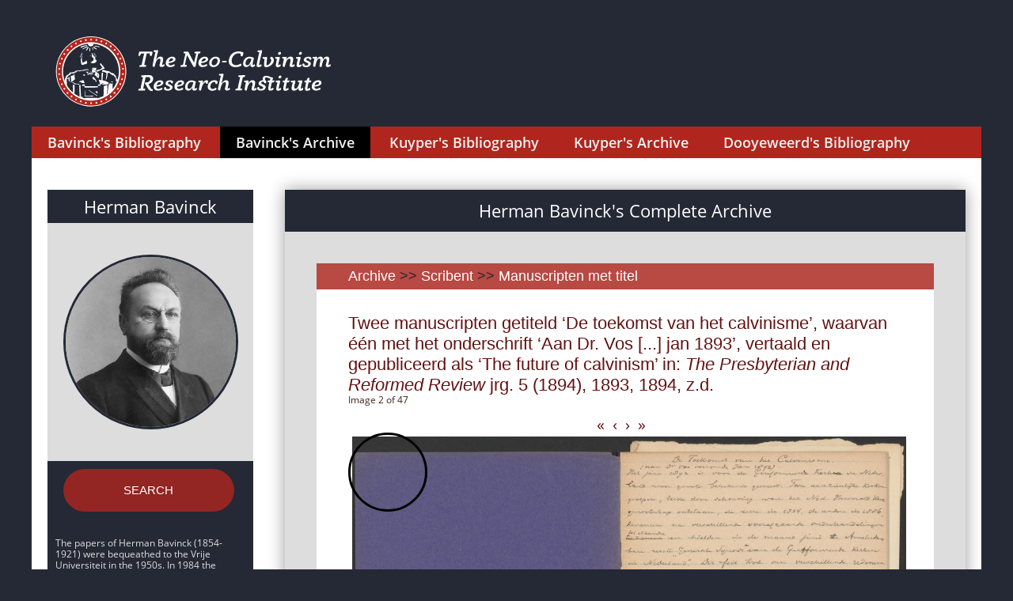

--- FILE ---
content_type: text/html; charset=UTF-8
request_url: https://sources.neocalvinism.org/herman-bavinck-archive/?num_image=2&id_image=1182
body_size: 2645
content:
 
<HTML>
<HEAD>
<meta name="viewport" content="width=device-width, initial-scale=1">
<meta http-equiv="Content-Type" content="text/html;charset=utf-8">

	<meta name="twitter:card" content="summary_large_image" />
	<meta name="twitter:site" content="@neo_calvinism" />
	<meta name="twitter:creator" content="@neo_calvinism" />
	<meta name="twitter:title" content="The Neo-Calvinism Research Institute" />
	<meta name="twitter:image" content="https://sources.neocalvinism.org//img/HermanBavinckBig.jpg" />
	<meta property="og:image" content="https://sources.neocalvinism.org//img/HermanBavinckBig.jpg" />
<link rel="stylesheet" href="/css/styles.css?1769180495">
<script src="/js/jquery-3.1.1.js"></script>
<script src="/js/cmn.js"></script>

<!-- Global site tag (gtag.js) - Google Analytics -->
<script async src="https://www.googletagmanager.com/gtag/js?id=UA-134044855-1"></script>
<script>
  window.dataLayer = window.dataLayer || [];
  function gtag(){dataLayer.push(arguments);}
  gtag('js', new Date());

  gtag('config', 'UA-134044855-1');
</script>
<!-- End - Google Analytics -->


<TITLE>Herman Bavinck's Complete Archive</TITLE>

<link rel="stylesheet" type="text/css" href="/css/bibliography.css?1769180495"/>
<link rel="stylesheet" type="text/css" href="/css/fonts.css"/>
<script src="/js/magnify.js"></script>
<script src="/js/modernizr.custom.js"></script>
	  
</HEAD>
<BODY>

<div class="container">
    <header>
    <div class="head-container">
        <div class="logo-lang-container">
            <div class="logo-lang-wrap">
                <div class="logo-wrap">
				<a href="http://www.neocalvinism.org"><img class="logo-pic" src="/img/TNCRI-Logo2020_SVG_kleur_2lines.svg" height=100></a>
<!--                    <a href="http://www.neocalvinism.org"><img class="logo-pic" src="/img/Logo-60-220.svg"></a>-->
<!--                    <a href="http://www.neocalvinism.org"><img class="logo-pic" src="img/Logo-white.svg"></a>-->
                </div>
            </div>
        </div>
        <div class="menu-container">
            <div class="menu-wrap">
                <div class="main">
                    <nav id="cbp-hrmenu" class="cbp-hrmenu">
                        <ul>
						<!-- /herman-bavinck-archive/?num_image=2&id_image=1182-->
                            <li >
                                <a href="/bavinck/">Bavinck's Bibliography</a>
                            </li>
                            <li style="background-color: black">
                                <a href="/herman-bavinck-archive/">Bavinck's Archive</a>
                            </li>
                            <li >
                                <a href="/kuyper/">Kuyper's Bibliography</a>
                            </li>
                            <li >
                                <a href="/archive/">Kuyper's Archive</a>
                            </li>
                            <li >
                                <a href="/dooyeweerd/">Dooyeweerd's Bibliography</a>
                            </li>
                        </ul>
                    </nav>
                </div>

            </div>
        </div>
    </div>
    <!-- НАЧАЛО: индекс по автору-->
    <!-- КОНЕЦ: индекс по автору-->
    </header>
    <main>

        <article class="open-article">
	
            <div class="left-context-column-wrap">
                <div class="left-column-shadow-box">
                    <div class="about-author-info-box">
                        <div class="author-name-box">
                            <h1 class="author-name">
                                <a href='/herman-bavinck-archive/' style='underline: none; color: white'>Herman Bavinck</a>
                            </h1>
                        </div>
                        <div class="about-author-img-box">
                            <img src="/img/HermanBavinckBig.jpg">
                        </div>

                    </div>
                     
							<div class="author-below-box">
								<p><center>
								<a class="nice_button_big" href="/herman-bavinck-archive/?mode=search">SEARCH</a><!--<BR><BR>
								<a class="nice_button" href="/bavinck/">Switch to<br>Bavick's bibliography</a>-->
								</center><BR><BR></p>
	<p style="margin-bottom: 10px">The papers of Herman Bavinck (1854-1921) were bequeathed to the Vrije Universiteit in the 1950s. In 1984 the papers were transferred to the Historical Documentation Center for Dutch Protestantism (1800-present day) at the Vrije Universiteit Amsterdam, and kept as coll. nr. 346. Over the years several inventories have been composed. The present organization of the documents is based on the most recent inventory, finished in 2013.</p>
	<p style="margin-bottom: 10px">The papers have been digitized in a cooperative enterprise of the Historical Documentation Center and The Neo-Calvinism Research Institute (NRI) at Theological University Kampen, and made available to the general public by the NRI in 2021.</p>
	<p style="margin-bottom: 10px">The archive holds more than 900 letters to and from Herman Bavinck, documents regarding his personal life and his family, like diaries, and documents related to Bavinck’s public role as pastor, journalist, politician, professor, church leader, and author: manuscripts, note books, lectures, class notes. Quite a few documents have no date or title, and are identified by the first words of the text. Notes and newspaper clippings are often inserted in documents.</p>
							</div>
	
                    

                </div>
            </div>
            <div class="text-content-wrap">
                <div class="text-content-box">
                    <div class="text-shadow-cont">
                        <div class="filter-name-box">
                            <h1 class="filter-name">Herman Bavinck's Complete Archive</h1>
                        </div>
                        <div class="text-container">
                            <div class="sources-box">
								<div class="sources-box-name-cont">
                                    <h2 class="sources-order-head"><a class=chain href="/herman-bavinck-archive/">Archive</a> <span class=arc_sep> >> </span><a class=chain href="?tp=1&id_categ=23">Scribent</a><span class=arc_sep> >> </span><a class=chain href="?tp=1&id_categ=24">Manuscripten met titel</a></h2>
                                </div>
                                <div class="sources-box-text-cont"><h3><a href="/herman-bavinck-archive/?id_series=120">Twee manuscripten getiteld ‘De toekomst van het calvinisme’, waarvan één met het onderschrift ‘Aan Dr. Vos [...] jan 1893’, vertaald en gepubliceerd als ‘The future of calvinism’ in: <i>The Presbyterian and Reformed Review</i> jrg. 5 (1894), 1893, 1894, z.d.</a></h3><br>
		<div class=arc_subtitle>Image 2 of 47</div>
		<br>
		<center><a href="/herman-bavinck-archive/?num_image=1&id_image=1181" class=arrow_html>&laquo;&nbsp;&nbsp;</a><a href="/herman-bavinck-archive/?num_image=1&id_image=1181" class=arrow_html>&lsaquo;&nbsp;&nbsp;</a><a href="/herman-bavinck-archive/?num_image=3&id_image=1183" class=arrow_html>&rsaquo;&nbsp;&nbsp;</a><a href="/herman-bavinck-archive/?num_image=47&id_image=1227" class=arrow_html>&raquo;&nbsp;&nbsp;</a>
	<br>
		<div class='img-magnifier-container'>
			<img id=myimage src='/_image.php?image=116,346_116_0002.jpg' class=arc_image title='346_116_0002.jpg' onLoad='setTimeout(loadAfterTime, 1000)'>
			</div>
		<div><br><br><font size=2>If the quality of the image is not sufficient for your purposes, you can also receive a TIFF-file. Please contact us on info@neocalvinism.org</font></div>
		<div class=download_options_title>Download options:</div>	
		<div id=download_options>
		</div>
			
                                </div> <!--sources-box-text-cont-->
                            </div>		<!--sources-box-->
		
		<script>
			  $('#download_options').html('<object width="100%" data="/_down_opt.php?image=116,346_116_0002.jpg"/>');

		/*
			  $('#myimage').ready(function(){
					setTimeout(loadAfterTime, 4000);
			  }
			  )
			  */
			  function loadAfterTime() {
					magnify('myimage', 2);
			  }
		</script>

                        </div>
                    </div>
                </div>
            </div>

        </article>
    </main>    <footer>
        <div class="footer-container">
            <div class="footer-cont">

            </div>
        </div>
    </footer>
    </div>

	<script src="/js/jquery-3.1.1.js"></script>
<!--	<script src="js/javascript.js"></script>-->
<script language="Javascript">
<!--
statit = new Image(1,1);

statit.src = "/stat.php?js_enable=1"+
"&self="+escape(location.href)+
"&title="+escape(document.title)+
"&referrer="+escape(document.referrer);

//-->
</script>
<noscript>
<img width=1 height=1 border=0 src="/stat.php?js_enable=0">
</noscript>




  </body>
  </html>

--- FILE ---
content_type: text/html; charset=UTF-8
request_url: https://sources.neocalvinism.org/_down_opt.php?image=116,346_116_0002.jpg
body_size: 261
content:
<table style='width: 100%; text-align: center; font: normal 0.9rem/1.3 OpenSansRegular, Arial, Helvetica, sans-serif'><tr><td><a target=_parent href='https://tukampendatastore.blob.core.windows.net/neocalvinism//bavinck_archive_small/346_116/346_116_0002.jpg'>Low quality JPEG</a><br>(210 Kb)</td><td><a target=_parent href='https://tukampendatastore.blob.core.windows.net/neocalvinism//bavinck_archive/346_116/346_116_0002.jpg'>High quality JPEG</a><br>(9,863 Kb)</td><td><a target=_parent href='/_get_pdf.php?image=116,346_116_0002.jpg'>Low quality PDF</a></td></tr></table>